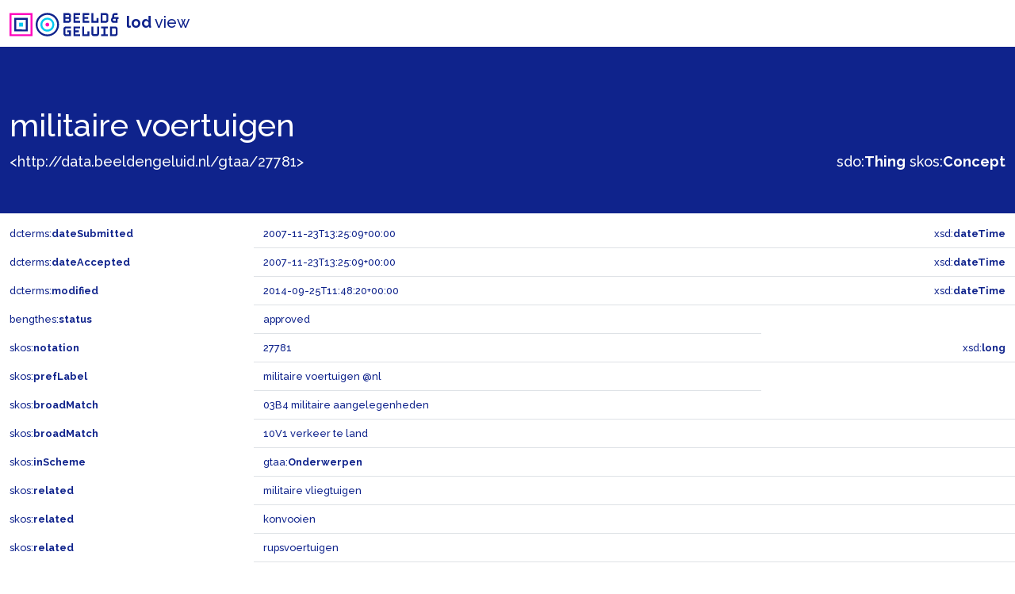

--- FILE ---
content_type: text/html; charset=utf-8
request_url: https://data.beeldengeluid.nl/gtaa/27781
body_size: 22479
content:
<!doctype html>
	<html lang="en">
	<head>
		<meta charset="utf-8">
		<meta name="viewport" content="width=device-width, initial-scale=1">
		<link href="https://cdn.jsdelivr.net/npm/bootstrap@5.1.3/dist/css/bootstrap.min.css" rel="stylesheet" integrity="sha384-1BmE4kWBq78iYhFldvKuhfTAU6auU8tT94WrHftjDbrCEXSU1oBoqyl2QvZ6jIW3" crossorigin="anonymous">
		<link rel="preconnect" href="https://fonts.googleapis.com">
		<link rel="preconnect" href="https://fonts.gstatic.com" crossorigin>
		<link href="https://fonts.googleapis.com/css2?family=Raleway:wght@500;700&display=swap" rel="stylesheet">
		<link type="text/css" rel="stylesheet" href="/static/css/beng-lod-style.css">
		<link rel="shortcut icon" href="/static/favicon.ico">
		<title>B&amp;G LOD View - Beeld &amp; Geluid</title>
		<script type="application/ld+json">{
  "@context": {
    "bengthes": "http://data.beeldengeluid.nl/schema/thes#",
    "dcterms": "http://purl.org/dc/terms/",
    "discogs": "https://api.discogs.com/artists/",
    "gtaa": "http://data.beeldengeluid.nl/gtaa/",
    "muziekweb": "https://data.muziekweb.nl/Link/",
    "owl": "http://www.w3.org/2002/07/owl#",
    "rdf": "http://www.w3.org/1999/02/22-rdf-syntax-ns#",
    "rdfs": "http://www.w3.org/2000/01/rdf-schema#",
    "sdo": "https://schema.org/",
    "skos": "http://www.w3.org/2004/02/skos/core#",
    "skosxl": "http://www.w3.org/2008/05/skos-xl#",
    "som": "https://data.muziekschatten.nl/som/",
    "wd": "http://www.wikidata.org/entity/",
    "xml": "http://www.w3.org/XML/1998/namespace",
    "xsd": "http://www.w3.org/2001/XMLSchema#"
  },
  "@graph": [
    {
      "@id": "http://data.beeldengeluid.nl/gtaa/28366",
      "@type": [
        "http://www.w3.org/2000/01/rdf-schema#Resource",
        "http://www.w3.org/2004/02/skos/core#Concept",
        "https://schema.org/Thing"
      ],
      "http://www.w3.org/2004/02/skos/core#prefLabel": {
        "@language": "nl",
        "@value": "jeeps"
      },
      "https://schema.org/additionalType": {
        "@id": "http://www.w3.org/2004/02/skos/core#Concept"
      }
    },
    {
      "@id": "http://data.beeldengeluid.nl/gtaa/26097",
      "@type": [
        "http://www.w3.org/2004/02/skos/core#Concept",
        "https://schema.org/Thing",
        "http://www.w3.org/2000/01/rdf-schema#Resource"
      ],
      "http://www.w3.org/2004/02/skos/core#prefLabel": {
        "@language": "nl",
        "@value": "konvooien"
      },
      "https://schema.org/additionalType": {
        "@id": "http://www.w3.org/2004/02/skos/core#Concept"
      }
    },
    {
      "@id": "http://data.beeldengeluid.nl/gtaa/24843",
      "@type": [
        "http://www.w3.org/2000/01/rdf-schema#Resource",
        "http://www.w3.org/2004/02/skos/core#Concept"
      ],
      "http://www.w3.org/2004/02/skos/core#prefLabel": {
        "@language": "nl",
        "@value": "03B4 militaire aangelegenheden"
      }
    },
    {
      "@id": "http://data.beeldengeluid.nl/gtaa/28640",
      "@type": [
        "http://www.w3.org/2004/02/skos/core#Concept",
        "https://schema.org/Thing",
        "http://www.w3.org/2000/01/rdf-schema#Resource"
      ],
      "http://www.w3.org/2004/02/skos/core#prefLabel": {
        "@language": "nl",
        "@value": "pantservoertuigen"
      },
      "https://schema.org/additionalType": {
        "@id": "http://www.w3.org/2004/02/skos/core#Concept"
      }
    },
    {
      "@id": "http://data.beeldengeluid.nl/gtaa/27781",
      "@type": [
        "http://www.w3.org/2000/01/rdf-schema#Resource",
        "https://schema.org/Thing",
        "http://www.w3.org/2004/02/skos/core#Concept"
      ],
      "http://data.beeldengeluid.nl/schema/thes#inSet": {
        "@id": "http://data.beeldengeluid.nl/set/gtaa"
      },
      "http://data.beeldengeluid.nl/schema/thes#status": "approved",
      "http://purl.org/dc/terms/dateAccepted": {
        "@type": "http://www.w3.org/2001/XMLSchema#dateTime",
        "@value": "2007-11-23T13:25:09+00:00"
      },
      "http://purl.org/dc/terms/dateSubmitted": {
        "@type": "http://www.w3.org/2001/XMLSchema#dateTime",
        "@value": "2007-11-23T13:25:09+00:00"
      },
      "http://purl.org/dc/terms/modified": {
        "@type": "http://www.w3.org/2001/XMLSchema#dateTime",
        "@value": "2014-09-25T11:48:20+00:00"
      },
      "http://www.w3.org/2004/02/skos/core#broadMatch": [
        {
          "@id": "http://data.beeldengeluid.nl/gtaa/24843"
        },
        {
          "@id": "http://data.beeldengeluid.nl/gtaa/24882"
        }
      ],
      "http://www.w3.org/2004/02/skos/core#broader": {
        "@id": "http://data.beeldengeluid.nl/gtaa/27841"
      },
      "http://www.w3.org/2004/02/skos/core#inScheme": {
        "@id": "http://data.beeldengeluid.nl/gtaa/Onderwerpen"
      },
      "http://www.w3.org/2004/02/skos/core#narrower": [
        {
          "@id": "http://data.beeldengeluid.nl/gtaa/28162"
        },
        {
          "@id": "http://data.beeldengeluid.nl/gtaa/28640"
        }
      ],
      "http://www.w3.org/2004/02/skos/core#notation": {
        "@type": "http://www.w3.org/2001/XMLSchema#long",
        "@value": "27781"
      },
      "http://www.w3.org/2004/02/skos/core#prefLabel": {
        "@language": "nl",
        "@value": "militaire voertuigen"
      },
      "http://www.w3.org/2004/02/skos/core#related": [
        {
          "@id": "http://data.beeldengeluid.nl/gtaa/27779"
        },
        {
          "@id": "http://data.beeldengeluid.nl/gtaa/26097"
        },
        {
          "@id": "http://data.beeldengeluid.nl/gtaa/28149"
        },
        {
          "@id": "http://data.beeldengeluid.nl/gtaa/28366"
        },
        {
          "@id": "http://data.beeldengeluid.nl/gtaa/27926"
        }
      ],
      "http://www.w3.org/2008/05/skos-xl#altLabel": {
        "@id": "http://data.beeldengeluid.nl/gtaa/27781/label/057cea37-03ff-47b5-894f-ac9511bcee48"
      },
      "http://www.w3.org/2008/05/skos-xl#prefLabel": {
        "@id": "http://data.beeldengeluid.nl/gtaa/27781/label/29e5fd0c-e36d-48e2-8041-eecb200c1731"
      },
      "https://schema.org/publisher": {
        "@id": "https://www.beeldengeluid.nl/"
      },
      "https://schema.org/sdLicense": {
        "@id": "https://creativecommons.org/publicdomain/zero/1.0/"
      },
      "https://schema.org/sdPublisher": {
        "@id": "https://www.beeldengeluid.nl/"
      }
    },
    {
      "@id": "http://data.beeldengeluid.nl/gtaa/27841",
      "@type": [
        "http://www.w3.org/2004/02/skos/core#Concept",
        "http://www.w3.org/2000/01/rdf-schema#Resource",
        "https://schema.org/Thing"
      ],
      "http://www.w3.org/2004/02/skos/core#prefLabel": {
        "@language": "nl",
        "@value": "vervoermiddelen"
      },
      "https://schema.org/additionalType": {
        "@id": "http://www.w3.org/2004/02/skos/core#Concept"
      }
    },
    {
      "@id": "http://data.beeldengeluid.nl/gtaa/28149",
      "@type": [
        "https://schema.org/Thing",
        "http://www.w3.org/2000/01/rdf-schema#Resource",
        "http://www.w3.org/2004/02/skos/core#Concept"
      ],
      "http://www.w3.org/2004/02/skos/core#prefLabel": {
        "@language": "nl",
        "@value": "rupsvoertuigen"
      },
      "https://schema.org/additionalType": {
        "@id": "http://www.w3.org/2004/02/skos/core#Concept"
      }
    },
    {
      "@id": "http://data.beeldengeluid.nl/gtaa/27926",
      "@type": [
        "http://www.w3.org/2004/02/skos/core#Concept",
        "https://schema.org/Thing",
        "http://www.w3.org/2000/01/rdf-schema#Resource"
      ],
      "http://www.w3.org/2004/02/skos/core#prefLabel": {
        "@language": "nl",
        "@value": "amfibievoertuigen"
      },
      "https://schema.org/additionalType": {
        "@id": "http://www.w3.org/2004/02/skos/core#Concept"
      }
    },
    {
      "@id": "http://data.beeldengeluid.nl/gtaa/27781/label/057cea37-03ff-47b5-894f-ac9511bcee48",
      "@type": "http://www.w3.org/2008/05/skos-xl#Label",
      "http://www.w3.org/2008/05/skos-xl#literalForm": {
        "@language": "nl",
        "@value": "legervoertuigen"
      }
    },
    {
      "@id": "http://data.beeldengeluid.nl/gtaa/27781/label/29e5fd0c-e36d-48e2-8041-eecb200c1731",
      "@type": "http://www.w3.org/2008/05/skos-xl#Label",
      "http://www.w3.org/2008/05/skos-xl#literalForm": {
        "@language": "nl",
        "@value": "militaire voertuigen"
      }
    },
    {
      "@id": "http://data.beeldengeluid.nl/gtaa/28162",
      "@type": [
        "https://schema.org/Thing",
        "http://www.w3.org/2000/01/rdf-schema#Resource",
        "http://www.w3.org/2004/02/skos/core#Concept"
      ],
      "http://www.w3.org/2004/02/skos/core#prefLabel": {
        "@language": "nl",
        "@value": "tanks"
      },
      "https://schema.org/additionalType": {
        "@id": "http://www.w3.org/2004/02/skos/core#Concept"
      }
    },
    {
      "@id": "http://data.beeldengeluid.nl/gtaa/27779",
      "@type": [
        "http://www.w3.org/2004/02/skos/core#Concept",
        "https://schema.org/Thing",
        "http://www.w3.org/2000/01/rdf-schema#Resource"
      ],
      "http://www.w3.org/2004/02/skos/core#prefLabel": {
        "@language": "nl",
        "@value": "militaire vliegtuigen"
      },
      "https://schema.org/additionalType": {
        "@id": "http://www.w3.org/2004/02/skos/core#Concept"
      }
    },
    {
      "@id": "http://data.beeldengeluid.nl/gtaa/24882",
      "@type": [
        "http://www.w3.org/2000/01/rdf-schema#Resource",
        "http://www.w3.org/2004/02/skos/core#Concept"
      ],
      "http://www.w3.org/2004/02/skos/core#prefLabel": {
        "@language": "nl",
        "@value": "10V1 verkeer te land"
      }
    }
  ]
}</script>
	</head>
	<body>
		<nav class="navbar navbar-light bg-white">
			<div class="container-fluid">
				<span class="navbar-brand">
					<img src="/static/images/B&amp;G_logo_RGB_liggend_RL.svg" alt="Beeld & Geluid logo" width="142" height="30" class="d-inline-block align-text-top">
					<strong>lod</strong> view
				</span>
			</div>
		</nav>
		
<header class="py-2 mb-2">
	<div class="container-fluid">
		<div class="row align-items-end">
			<div class="col-6">
				
					
						<h1>militaire voertuigen</h1>
					
				
				<a class="link-light" title="&lt;http://data.beeldengeluid.nl/gtaa/27781&gt;" href="http://data.beeldengeluid.nl/gtaa/27781" target="_blank">&lt;http://data.beeldengeluid.nl/gtaa/27781&gt;</a>
			</div>
			<div class="col-6 text-end">
				
					
						<a title="&lt;https://schema.org/Thing&gt;" href="https://schema.org/Thing" target="_blank" id="header_rdf_type">sdo:<span class="fw-bold">Thing</span></a>
					
				
					
						<a title="&lt;http://www.w3.org/2004/02/skos/core#Concept&gt;" href="http://www.w3.org/2004/02/skos/core#Concept" target="_blank" id="header_rdf_type">skos:<span class="fw-bold">Concept</span></a>
					
				
			</div>
		</div>
	</div>
</header>

		
<div class="container-fluid">
	
	<div class="row">
		<div class="col-3 py-2">
			<a title="&lt;http://purl.org/dc/terms/dateSubmitted&gt;" href="http://purl.org/dc/terms/dateSubmitted" target="_blank">dcterms:<span class="fw-bold">dateSubmitted</span></a>
		</div>
		<div class="col-6 py-2 border-bottom">2007-11-23T13:25:09+00:00</div>
		
			<div class="col-3 py-2 border-bottom text-end">xsd:<span class="fw-bold">dateTime</span></div>
		
	</div>
	
	<div class="row">
		<div class="col-3 py-2">
			<a title="&lt;http://purl.org/dc/terms/dateAccepted&gt;" href="http://purl.org/dc/terms/dateAccepted" target="_blank">dcterms:<span class="fw-bold">dateAccepted</span></a>
		</div>
		<div class="col-6 py-2 border-bottom">2007-11-23T13:25:09+00:00</div>
		
			<div class="col-3 py-2 border-bottom text-end">xsd:<span class="fw-bold">dateTime</span></div>
		
	</div>
	
	<div class="row">
		<div class="col-3 py-2">
			<a title="&lt;http://purl.org/dc/terms/modified&gt;" href="http://purl.org/dc/terms/modified" target="_blank">dcterms:<span class="fw-bold">modified</span></a>
		</div>
		<div class="col-6 py-2 border-bottom">2014-09-25T11:48:20+00:00</div>
		
			<div class="col-3 py-2 border-bottom text-end">xsd:<span class="fw-bold">dateTime</span></div>
		
	</div>
	
	<div class="row">
		<div class="col-3 py-2">
			<a title="&lt;http://data.beeldengeluid.nl/schema/thes#status&gt;" href="http://data.beeldengeluid.nl/schema/thes#status" target="_blank">bengthes:<span class="fw-bold">status</span></a>
		</div>
		<div class="col-6 py-2 border-bottom">approved</div>
		
	</div>
	
	<div class="row">
		<div class="col-3 py-2">
			<a title="&lt;http://www.w3.org/2004/02/skos/core#notation&gt;" href="http://www.w3.org/2004/02/skos/core#notation" target="_blank">skos:<span class="fw-bold">notation</span></a>
		</div>
		<div class="col-6 py-2 border-bottom">27781</div>
		
			<div class="col-3 py-2 border-bottom text-end">xsd:<span class="fw-bold">long</span></div>
		
	</div>
	
	<div class="row">
		<div class="col-3 py-2">
			<a title="&lt;http://www.w3.org/2004/02/skos/core#prefLabel&gt;" href="http://www.w3.org/2004/02/skos/core#prefLabel" target="_blank">skos:<span class="fw-bold">prefLabel</span></a>
		</div>
		<div class="col-6 py-2 border-bottom">militaire voertuigen @nl</div>
		
	</div>
	
	
	<div class="row">
		<div class="col-3 py-2">
			<a title="&lt;http://www.w3.org/2004/02/skos/core#broadMatch&gt;" href="http://www.w3.org/2004/02/skos/core#broadMatch" target="_blank">skos:<span class="fw-bold">broadMatch</span></a>
		</div>
		<div class="col-9 py-2 border-bottom">
			
				
					<a title="&lt;http://data.beeldengeluid.nl/gtaa/24843&gt;" href="http://data.beeldengeluid.nl/gtaa/24843" target="_blank">03B4 militaire aangelegenheden</a>
				
			
		</div>
	</div>
	
	<div class="row">
		<div class="col-3 py-2">
			<a title="&lt;http://www.w3.org/2004/02/skos/core#broadMatch&gt;" href="http://www.w3.org/2004/02/skos/core#broadMatch" target="_blank">skos:<span class="fw-bold">broadMatch</span></a>
		</div>
		<div class="col-9 py-2 border-bottom">
			
				
					<a title="&lt;http://data.beeldengeluid.nl/gtaa/24882&gt;" href="http://data.beeldengeluid.nl/gtaa/24882" target="_blank">10V1 verkeer te land</a>
				
			
		</div>
	</div>
	
	<div class="row">
		<div class="col-3 py-2">
			<a title="&lt;http://www.w3.org/2004/02/skos/core#inScheme&gt;" href="http://www.w3.org/2004/02/skos/core#inScheme" target="_blank">skos:<span class="fw-bold">inScheme</span></a>
		</div>
		<div class="col-9 py-2 border-bottom">
			
				<a title="&lt;http://data.beeldengeluid.nl/gtaa/Onderwerpen&gt;" href="http://data.beeldengeluid.nl/gtaa/Onderwerpen" target="_blank">gtaa:<span class="fw-bold">Onderwerpen</span></a>
			
		</div>
	</div>
	
	<div class="row">
		<div class="col-3 py-2">
			<a title="&lt;http://www.w3.org/2004/02/skos/core#related&gt;" href="http://www.w3.org/2004/02/skos/core#related" target="_blank">skos:<span class="fw-bold">related</span></a>
		</div>
		<div class="col-9 py-2 border-bottom">
			
				
					<a title="&lt;http://data.beeldengeluid.nl/gtaa/27779&gt;" href="http://data.beeldengeluid.nl/gtaa/27779" target="_blank">militaire vliegtuigen</a>
				
			
		</div>
	</div>
	
	<div class="row">
		<div class="col-3 py-2">
			<a title="&lt;http://www.w3.org/2004/02/skos/core#related&gt;" href="http://www.w3.org/2004/02/skos/core#related" target="_blank">skos:<span class="fw-bold">related</span></a>
		</div>
		<div class="col-9 py-2 border-bottom">
			
				
					<a title="&lt;http://data.beeldengeluid.nl/gtaa/26097&gt;" href="http://data.beeldengeluid.nl/gtaa/26097" target="_blank">konvooien</a>
				
			
		</div>
	</div>
	
	<div class="row">
		<div class="col-3 py-2">
			<a title="&lt;http://www.w3.org/2004/02/skos/core#related&gt;" href="http://www.w3.org/2004/02/skos/core#related" target="_blank">skos:<span class="fw-bold">related</span></a>
		</div>
		<div class="col-9 py-2 border-bottom">
			
				
					<a title="&lt;http://data.beeldengeluid.nl/gtaa/28149&gt;" href="http://data.beeldengeluid.nl/gtaa/28149" target="_blank">rupsvoertuigen</a>
				
			
		</div>
	</div>
	
	<div class="row">
		<div class="col-3 py-2">
			<a title="&lt;http://www.w3.org/2004/02/skos/core#related&gt;" href="http://www.w3.org/2004/02/skos/core#related" target="_blank">skos:<span class="fw-bold">related</span></a>
		</div>
		<div class="col-9 py-2 border-bottom">
			
				
					<a title="&lt;http://data.beeldengeluid.nl/gtaa/28366&gt;" href="http://data.beeldengeluid.nl/gtaa/28366" target="_blank">jeeps</a>
				
			
		</div>
	</div>
	
	<div class="row">
		<div class="col-3 py-2">
			<a title="&lt;http://www.w3.org/2004/02/skos/core#related&gt;" href="http://www.w3.org/2004/02/skos/core#related" target="_blank">skos:<span class="fw-bold">related</span></a>
		</div>
		<div class="col-9 py-2 border-bottom">
			
				
					<a title="&lt;http://data.beeldengeluid.nl/gtaa/27926&gt;" href="http://data.beeldengeluid.nl/gtaa/27926" target="_blank">amfibievoertuigen</a>
				
			
		</div>
	</div>
	
	<div class="row">
		<div class="col-3 py-2">
			<a title="&lt;http://data.beeldengeluid.nl/schema/thes#inSet&gt;" href="http://data.beeldengeluid.nl/schema/thes#inSet" target="_blank">bengthes:<span class="fw-bold">inSet</span></a>
		</div>
		<div class="col-9 py-2 border-bottom">
			
				<a title="&lt;http://data.beeldengeluid.nl/set/gtaa&gt;" href="http://data.beeldengeluid.nl/set/gtaa" target="_blank">ns1:<span class="fw-bold">gtaa</span></a>
			
		</div>
	</div>
	
	<div class="row">
		<div class="col-3 py-2">
			<a title="&lt;http://www.w3.org/2004/02/skos/core#broader&gt;" href="http://www.w3.org/2004/02/skos/core#broader" target="_blank">skos:<span class="fw-bold">broader</span></a>
		</div>
		<div class="col-9 py-2 border-bottom">
			
				
					<a title="&lt;http://data.beeldengeluid.nl/gtaa/27841&gt;" href="http://data.beeldengeluid.nl/gtaa/27841" target="_blank">vervoermiddelen</a>
				
			
		</div>
	</div>
	
	<div class="row">
		<div class="col-3 py-2">
			<a title="&lt;http://www.w3.org/2008/05/skos-xl#prefLabel&gt;" href="http://www.w3.org/2008/05/skos-xl#prefLabel" target="_blank">skosxl:<span class="fw-bold">prefLabel</span></a>
		</div>
		<div class="col-9 py-2 border-bottom">
			
				<div class="row">
					<div class="col py-2 border-bottom">
						<a title="&lt;http://www.w3.org/2008/05/skos-xl#literalForm&gt;" href="http://www.w3.org/2008/05/skos-xl#literalForm" target="_blank">skosxl:<span class="fw-bold">literalForm</span></a>
					</div>
					<div class="col py-2 border-bottom">militaire voertuigen @nl</div>
				</div>
			
		</div>
	</div>
	
	<div class="row">
		<div class="col-3 py-2">
			<a title="&lt;http://www.w3.org/2004/02/skos/core#narrower&gt;" href="http://www.w3.org/2004/02/skos/core#narrower" target="_blank">skos:<span class="fw-bold">narrower</span></a>
		</div>
		<div class="col-9 py-2 border-bottom">
			
				
					<a title="&lt;http://data.beeldengeluid.nl/gtaa/28162&gt;" href="http://data.beeldengeluid.nl/gtaa/28162" target="_blank">tanks</a>
				
			
		</div>
	</div>
	
	<div class="row">
		<div class="col-3 py-2">
			<a title="&lt;http://www.w3.org/2004/02/skos/core#narrower&gt;" href="http://www.w3.org/2004/02/skos/core#narrower" target="_blank">skos:<span class="fw-bold">narrower</span></a>
		</div>
		<div class="col-9 py-2 border-bottom">
			
				
					<a title="&lt;http://data.beeldengeluid.nl/gtaa/28640&gt;" href="http://data.beeldengeluid.nl/gtaa/28640" target="_blank">pantservoertuigen</a>
				
			
		</div>
	</div>
	
	<div class="row">
		<div class="col-3 py-2">
			<a title="&lt;http://www.w3.org/2008/05/skos-xl#altLabel&gt;" href="http://www.w3.org/2008/05/skos-xl#altLabel" target="_blank">skosxl:<span class="fw-bold">altLabel</span></a>
		</div>
		<div class="col-9 py-2 border-bottom">
			
				<div class="row">
					<div class="col py-2 border-bottom">
						<a title="&lt;http://www.w3.org/2008/05/skos-xl#literalForm&gt;" href="http://www.w3.org/2008/05/skos-xl#literalForm" target="_blank">skosxl:<span class="fw-bold">literalForm</span></a>
					</div>
					<div class="col py-2 border-bottom">legervoertuigen @nl</div>
				</div>
			
		</div>
	</div>
	
	<div class="row">
		<div class="col-3 py-2">
			<a title="&lt;https://schema.org/publisher&gt;" href="https://schema.org/publisher" target="_blank">sdo:<span class="fw-bold">publisher</span></a>
		</div>
		<div class="col-9 py-2 border-bottom">
			
				<a title="&lt;https://www.beeldengeluid.nl/&gt;" href="https://www.beeldengeluid.nl/" target="_blank">https://www.beeldengeluid.nl/</a>
			
		</div>
	</div>
	
	<div class="row">
		<div class="col-3 py-2">
			<a title="&lt;https://schema.org/sdPublisher&gt;" href="https://schema.org/sdPublisher" target="_blank">sdo:<span class="fw-bold">sdPublisher</span></a>
		</div>
		<div class="col-9 py-2 border-bottom">
			
				<a title="&lt;https://www.beeldengeluid.nl/&gt;" href="https://www.beeldengeluid.nl/" target="_blank">https://www.beeldengeluid.nl/</a>
			
		</div>
	</div>
	
	<div class="row">
		<div class="col-3 py-2">
			<a title="&lt;https://schema.org/sdLicense&gt;" href="https://schema.org/sdLicense" target="_blank">sdo:<span class="fw-bold">sdLicense</span></a>
		</div>
		<div class="col-9 py-2 border-bottom">
			
				<a title="&lt;https://creativecommons.org/publicdomain/zero/1.0/&gt;" href="https://creativecommons.org/publicdomain/zero/1.0/" target="_blank">https://creativecommons.org/publicdomain/zero/1.0/</a>
			
		</div>
	</div>
	
	
</div>
<div id="bnodes" class="empty"></div>
<div id="inverses"></div>
<div id="lodCloud" class="empty"></div>

		
<footer class="py-2 text-white">
	<div class="container-fluid">
		<div class="row">
			<div class="col-8">
				<nav class="navbar navbar-dark bg-transparent">
					<span class="navbar-brand">
						<img src="/static/images/B&amp;G_logo_RGB_liggend_RL_Blauw.svg" alt="Beeld & Geluid logo" width="142" height="30" class="d-inline-block align-text-top">
						<strong>lod</strong> view
					</span>
				</nav>
			</div>
			<div class="col-4">
				<div class="py-2">
					data from: <a class="text-white" title="https://cat.apis.beeldengeluid.nl/sparql" href="https://cat.apis.beeldengeluid.nl/sparql" target="_blank">https://cat.apis.beeldengeluid.nl/sparql</a><br>
<!--					view as: <a class="text-white" title="application/ld+json" href="http://data.beeldengeluid.nl/gtaa/27781" target="_blank">ld+json</a>-->
				</div>
			</div>
		</div>
	</div>
</footer>

	</body>
</html>